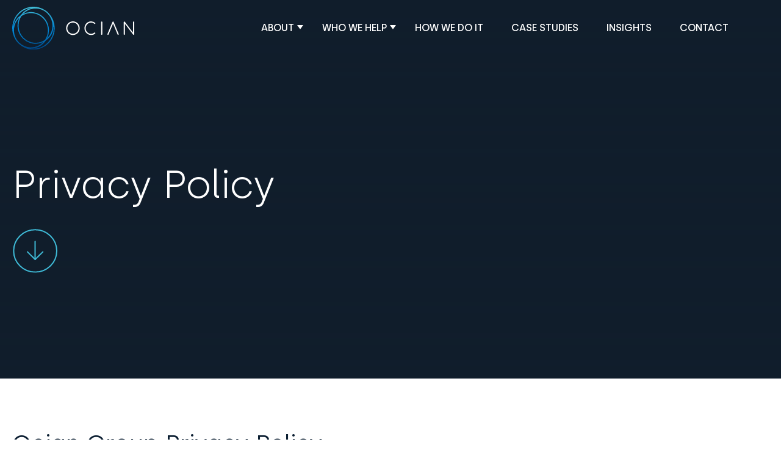

--- FILE ---
content_type: text/html; charset=UTF-8
request_url: https://www.ocian.com.au/privacy-policy
body_size: 6347
content:
<!doctype html><html lang="en"><head>
    <meta charset="utf-8">
    <title>Privacy Policy - Ocian</title>
    <link rel="shortcut icon" href="https://www.ocian.com.au/hubfs/Ocian-Logomark-blue-1.png">
    <meta name="description" content="">
    
    
    
    
    
    
    <meta name="viewport" content="width=device-width, initial-scale=1">

    <script src="/hs/hsstatic/jquery-libs/static-1.1/jquery/jquery-1.7.1.js"></script>
<script>hsjQuery = window['jQuery'];</script>
    <meta property="og:description" content="">
    <meta property="og:title" content="Privacy Policy - Ocian">
    <meta name="twitter:description" content="">
    <meta name="twitter:title" content="Privacy Policy - Ocian">

    

    
    <style>
a.cta_button{-moz-box-sizing:content-box !important;-webkit-box-sizing:content-box !important;box-sizing:content-box !important;vertical-align:middle}.hs-breadcrumb-menu{list-style-type:none;margin:0px 0px 0px 0px;padding:0px 0px 0px 0px}.hs-breadcrumb-menu-item{float:left;padding:10px 0px 10px 10px}.hs-breadcrumb-menu-divider:before{content:'›';padding-left:10px}.hs-featured-image-link{border:0}.hs-featured-image{float:right;margin:0 0 20px 20px;max-width:50%}@media (max-width: 568px){.hs-featured-image{float:none;margin:0;width:100%;max-width:100%}}.hs-screen-reader-text{clip:rect(1px, 1px, 1px, 1px);height:1px;overflow:hidden;position:absolute !important;width:1px}
</style>

<link rel="stylesheet" href="https://www.ocian.com.au/hubfs/hub_generated/template_assets/1/53687803506/1742062314965/template_main.min.css">
<link rel="stylesheet" href="https://www.ocian.com.au/hubfs/hub_generated/template_assets/1/54273869900/1742062317082/template_aos.min.css">
<link rel="stylesheet" href="https://www.ocian.com.au/hubfs/hub_generated/template_assets/1/53674807141/1742062306714/template_theme-overrides.min.css">
<link rel="stylesheet" href="https://www.ocian.com.au/hubfs/hub_generated/module_assets/1/53687803492/1742096228086/module_menu-section.min.css">
<link rel="stylesheet" href="https://www.ocian.com.au/hubfs/hub_generated/module_assets/1/53674807135/1742096216293/module_page-header.min.css">
<link rel="stylesheet" href="https://www.ocian.com.au/hubfs/hub_generated/module_assets/1/53685728791/1742096223006/module_big-footer.min.css">
<style>
  @font-face {
    font-family: "Lato";
    font-weight: 400;
    font-style: normal;
    font-display: swap;
    src: url("/_hcms/googlefonts/Lato/regular.woff2") format("woff2"), url("/_hcms/googlefonts/Lato/regular.woff") format("woff");
  }
  @font-face {
    font-family: "Lato";
    font-weight: 700;
    font-style: normal;
    font-display: swap;
    src: url("/_hcms/googlefonts/Lato/700.woff2") format("woff2"), url("/_hcms/googlefonts/Lato/700.woff") format("woff");
  }
  @font-face {
    font-family: "Merriweather";
    font-weight: 400;
    font-style: normal;
    font-display: swap;
    src: url("/_hcms/googlefonts/Merriweather/regular.woff2") format("woff2"), url("/_hcms/googlefonts/Merriweather/regular.woff") format("woff");
  }
  @font-face {
    font-family: "Merriweather";
    font-weight: 700;
    font-style: normal;
    font-display: swap;
    src: url("/_hcms/googlefonts/Merriweather/700.woff2") format("woff2"), url("/_hcms/googlefonts/Merriweather/700.woff") format("woff");
  }
  @font-face {
    font-family: "Merriweather";
    font-weight: 700;
    font-style: normal;
    font-display: swap;
    src: url("/_hcms/googlefonts/Merriweather/700.woff2") format("woff2"), url("/_hcms/googlefonts/Merriweather/700.woff") format("woff");
  }
</style>

<!-- Editor Styles -->
<style id="hs_editor_style" type="text/css">
.dnd_area-row-0-force-full-width-section > .row-fluid {
  max-width: none !important;
}
/* HubSpot Non-stacked Media Query Styles */
@media (min-width:768px) {
  .footer-row-0-vertical-alignment > .row-fluid {
    display: -ms-flexbox !important;
    -ms-flex-direction: row;
    display: flex !important;
    flex-direction: row;
  }
  .cell_1629866754208-vertical-alignment {
    display: -ms-flexbox !important;
    -ms-flex-direction: column !important;
    -ms-flex-pack: center !important;
    display: flex !important;
    flex-direction: column !important;
    justify-content: center !important;
  }
  .cell_1629866754208-vertical-alignment > div {
    flex-shrink: 0 !important;
  }
}
/* HubSpot Styles (default) */
.dnd_area-row-0-padding {
  padding-top: 0px !important;
  padding-bottom: 0px !important;
  padding-left: 0px !important;
  padding-right: 0px !important;
}
.footer-row-0-margin {
  margin-top: 0px !important;
  margin-bottom: 0px !important;
}
.footer-row-0-padding {
  padding-top: 80px !important;
  padding-bottom: 0px !important;
  padding-left: 0px !important;
  padding-right: 0px !important;
}
</style>
    

    
    <link rel="canonical" href="https://www.ocian.com.au/privacy-policy">

<!-- Global site tag (gtag.js) - Google Analytics -->
<script async src="https://www.googletagmanager.com/gtag/js?id=G-SRX690R1EF"></script>
<script>
  window.dataLayer = window.dataLayer || [];
  function gtag(){dataLayer.push(arguments);}
  gtag('js', new Date());

  gtag('config', 'G-SRX690R1EF');
</script>
<meta property="og:url" content="https://www.ocian.com.au/privacy-policy">
<meta name="twitter:card" content="summary">
<meta http-equiv="content-language" content="en">






    <link rel="stylesheet" type="text/css" href="//cdn.jsdelivr.net/npm/slick-carousel@1.8.1/slick/slick.css">
    <script type="text/javascript" src="//cdn.jsdelivr.net/npm/slick-carousel@1.8.1/slick/slick.min.js"></script>
    <script src="https://kit.fontawesome.com/9ea39a5802.js" crossorigin="anonymous"></script>
<!-- <script>
 window.dataLayer = window.dataLayer || [];
 function gtag(){dataLayer.push(arguments);}
 gtag('js', new Date());

 gtag('config', 'UA-152365768-1');
</script> -->
    <style>
		/* optional css fade in animation */
		iframe {
			transition: opacity 500ms ease-in-out;
			transition-delay: 250ms;
		}
	</style>
  <meta name="generator" content="HubSpot"></head>
  <body>
    <div class="body-wrapper   hs-content-id-57197378981 hs-site-page page ">
      
        <div data-global-resource-path="ocian/templates/partials/header.html"><header class="header">

  
  <a href="#main-content" class="header__skip">Skip to content</a>

  
  <div class="container-fluid content-wrapper">
<div class="row-fluid-wrapper">
<div class="row-fluid">
<div class="span12 widget-span widget-type-cell " style="" data-widget-type="cell" data-x="0" data-w="12">

</div><!--end widget-span -->
</div>
</div>
</div>
  

  <div class="header__container content-wrapper">

    
    <div class="header__logo header__logo--main">
      <div id="hs_cos_wrapper_site_logo" class="hs_cos_wrapper hs_cos_wrapper_widget hs_cos_wrapper_type_module widget-type-logo" style="" data-hs-cos-general-type="widget" data-hs-cos-type="module">
  






















  
  <span id="hs_cos_wrapper_site_logo_hs_logo_widget" class="hs_cos_wrapper hs_cos_wrapper_widget hs_cos_wrapper_type_logo" style="" data-hs-cos-general-type="widget" data-hs-cos-type="logo"><a href="//www.ocian.com.au/" id="hs-link-site_logo_hs_logo_widget" style="border-width:0px;border:0px;"><img src="https://www.ocian.com.au/hubfs/ocian.svg" class="hs-image-widget " height="72" style="height: auto;width:208px;border-width:0px;border:0px;" width="208" alt="Ocian" title="Ocian"></a></span>
</div>
    </div>
    

    
    <div class="header__column">

      
      <div class="header__row-1">
        
        
      </div>
      

      
      <div class="header__row-2">
        <div class="header--toggle header__navigation--toggle"><i class="fa fa-bars"></i></div>
        

        
        <div class="header__navigation header--element">
          <div class="header__close--toggle"><i class="fa fa-times"></i></div>
          <div id="hs_cos_wrapper_navigation-primary" class="hs_cos_wrapper hs_cos_wrapper_widget hs_cos_wrapper_type_module" style="" data-hs-cos-general-type="widget" data-hs-cos-type="module">





























<nav aria-label="Main menu" class="navigation-primary">
  
  
  <ul class="submenu level-1">
    
      
  <li class="has-submenu menu-item hs-skip-lang-url-rewrite">
    <a href="https://www.ocian.com.au/about-us" class="menu-link">About</a>

    
      <input type="checkbox" id="About" class="submenu-toggle">
      <label class="menu-arrow" for="About">
        <span class="menu-arrow-bg"></span>
      </label>
      
  
  <ul class="submenu level-2">
    
      
  <li class="no-submenu menu-item hs-skip-lang-url-rewrite">
    <a href="https://www.ocian.com.au/about-us" class="menu-link">Who We Are</a>

    
  </li>

    
      
  <li class="no-submenu menu-item hs-skip-lang-url-rewrite">
    <a href="https://www.ocian.com.au/our-team" class="menu-link">Our Team</a>

    
  </li>

    
  </ul>

    
  </li>

    
      
  <li class="has-submenu menu-item hs-skip-lang-url-rewrite">
    <a href="https://www.ocian.com.au/who-we-help" class="menu-link">Who We Help</a>

    
      <input type="checkbox" id="Who We Help" class="submenu-toggle">
      <label class="menu-arrow" for="Who We Help">
        <span class="menu-arrow-bg"></span>
      </label>
      
  
  <ul class="submenu level-2">
    
      
  <li class="no-submenu menu-item hs-skip-lang-url-rewrite">
    <a href="https://www.ocian.com.au/site-acquisition-finance" class="menu-link">Site Acquisition Finance</a>

    
  </li>

    
      
  <li class="no-submenu menu-item hs-skip-lang-url-rewrite">
    <a href="https://www.ocian.com.au/development-finance" class="menu-link">Development Finance</a>

    
  </li>

    
      
  <li class="no-submenu menu-item hs-skip-lang-url-rewrite">
    <a href="https://www.ocian.com.au/residual-stock-finance" class="menu-link">Residual Stock Finance</a>

    
  </li>

    
      
  <li class="no-submenu menu-item hs-skip-lang-url-rewrite">
    <a href="https://www.ocian.com.au/investment-finance" class="menu-link">Investment Finance</a>

    
  </li>

    
  </ul>

    
  </li>

    
      
  <li class="no-submenu menu-item hs-skip-lang-url-rewrite">
    <a href="https://www.ocian.com.au/how-we-do-it" class="menu-link">How We Do It</a>

    
  </li>

    
      
  <li class="no-submenu menu-item hs-skip-lang-url-rewrite">
    <a href="https://www.ocian.com.au/case-studies" class="menu-link">Case Studies</a>

    
  </li>

    
      
  <li class="no-submenu menu-item hs-skip-lang-url-rewrite">
    <a href="https://www.ocian.com.au/insights/" class="menu-link">Insights</a>

    
  </li>

    
      
  <li class="no-submenu menu-item hs-skip-lang-url-rewrite">
    <a href="https://www.ocian.com.au/contact-us" class="menu-link">Contact</a>

    
  </li>

    
      
  <li class="no-submenu menu-item hs-skip-lang-url-rewrite">
    <a href="tel:+1300%20739%20380" class="menu-link"><i class="fas fa-phone-alt"></i></a>

    
  </li>

    
  </ul>

</nav></div>
        </div>
      </div>
      

    </div>
    

  </div>

  
  <div class="container-fluid content-wrapper">
<div class="row-fluid-wrapper">
<div class="row-fluid">
<div class="span12 widget-span widget-type-cell " style="" data-widget-type="cell" data-x="0" data-w="12">

</div><!--end widget-span -->
</div>
</div>
</div>
  

</header></div>
      

      

<main id="main-content" class="body-container-wrapper">
  <div class="container-fluid body-container body-container--landing-page">
<div class="row-fluid-wrapper">
<div class="row-fluid">
<div class="span12 widget-span widget-type-cell " style="" data-widget-type="cell" data-x="0" data-w="12">

<div class="row-fluid-wrapper row-depth-1 row-number-1 dnd_area-row-0-force-full-width-section dnd-section dnd_area-row-0-padding">
<div class="row-fluid ">
<div class="span12 widget-span widget-type-custom_widget dnd-module" style="" data-widget-type="custom_widget" data-x="0" data-w="12">
<div id="hs_cos_wrapper_widget_1631182546349" class="hs_cos_wrapper hs_cos_wrapper_widget hs_cos_wrapper_type_module" style="" data-hs-cos-general-type="widget" data-hs-cos-type="module">
<div class="page-header" style="background-image: url();">
	<div class="overlay"></div>
	<div class="content-wrapper">
		<div class="row-fluid">
			<div class="span12 max">
				
				<h1>
					<div id="hs_cos_wrapper_widget_1631182546349_" class="hs_cos_wrapper hs_cos_wrapper_widget hs_cos_wrapper_type_inline_text" style="" data-hs-cos-general-type="widget" data-hs-cos-type="inline_text" data-hs-cos-field="title">Privacy Policy</div>
				</h1>
				<img src="https://www.ocian.com.au/hubfs/raw_assets/public/ocian/images/down-arrow.svg" class="read-more">
			</div>
		</div>
	</div>
</div></div>

</div><!--end widget-span -->
</div><!--end row-->
</div><!--end row-wrapper -->

<div class="row-fluid-wrapper row-depth-1 row-number-2 dnd-section">
<div class="row-fluid ">
<div class="span12 widget-span widget-type-cell dnd-column" style="" data-widget-type="cell" data-x="0" data-w="12">

<div class="row-fluid-wrapper row-depth-1 row-number-3 dnd-row">
<div class="row-fluid ">
<div class="span12 widget-span widget-type-custom_widget dnd-module" style="" data-widget-type="custom_widget" data-x="0" data-w="12">
<div id="hs_cos_wrapper_widget_1631182571754" class="hs_cos_wrapper hs_cos_wrapper_widget hs_cos_wrapper_type_module widget-type-rich_text" style="" data-hs-cos-general-type="widget" data-hs-cos-type="module"><span id="hs_cos_wrapper_widget_1631182571754_" class="hs_cos_wrapper hs_cos_wrapper_widget hs_cos_wrapper_type_rich_text" style="" data-hs-cos-general-type="widget" data-hs-cos-type="rich_text"><h2>Ocian Group Privacy Policy</h2>
<p>Ocian Group Pty Ltd is committed to providing quality services to you and this policy outlines our ongoing obligations to you in respect of how we manage your Personal Information.</p>
<p>We have adopted the Australian Privacy Principles (APPs) contained in the Privacy Act 1988 (Cth) (the Privacy Act). The APPs govern the way in which we collect, use, disclose, store, secure and dispose of your Personal Information.</p>
<p>A copy of the Australian Privacy Principles may be obtained from the website of The Office of the Australian Information Commissioner at www.aoic.gov.au</p>
<h3>What is Personal Information and why do we collect it?</h3>
<p>Personal Information is information or an opinion that identifies an individual. Examples of Personal Information we collect include: names, addresses, email addresses, phone and facsimile numbers.</p>
<p>This Personal Information is obtained in many ways including interviews, correspondence, by telephone and facsimile, by email, via our website www.ocian.com.au, from your website, from media and publications, from other publicly available sources, from cookies and from third parties. We don’t guarantee website links or policy of authorised third parties.</p>
<p>We collect your Personal Information for the primary purpose of providing our services to you, providing information to our clients and marketing. We may also use your Personal Information for secondary purposes closely related to the primary purpose, in circumstances where you would reasonably expect such use or disclosure. You may unsubscribe from our mailing/marketing lists at any time by contacting us in writing.</p>
<p>When we collect Personal Information we will, where appropriate and where possible, explain to you why we are collecting the information and how we plan to use it.</p>
<h3>Sensitive Information</h3>
<p>Sensitive information is defined in the Privacy Act to include information or opinion about such things as an individual's racial or ethnic origin, political opinions, membership of a political association, religious or philosophical beliefs, membership of a trade union or other professional body, criminal record or health information.</p>
<p>Sensitive information will be used by us only:</p>
<ul>
<li>For the primary purpose for which it was obtained</li>
<li>For a secondary purpose that is directly related to the primary purpose</li>
<li>With your consent; or where required or authorised by law.</li>
</ul>
<h3>Third Parties</h3>
<p>Where reasonable and practicable to do so, we will collect your Personal Information only from you. However, in some circumstances we may be provided with information by third parties. In such a case we will take reasonable steps to ensure that you are made aware of the information provided to us by the third party.</p>
<h3>Disclosure of Personal Information</h3>
<p>Your Personal Information may be disclosed in a number of circumstances including the following:</p>
<ul>
<li>Third parties where you consent to the use or disclosure; and</li>
<li>Where required or authorised by law.</li>
</ul>
<h3>Security of Personal Information</h3>
<p>Your Personal Information is stored in a manner that reasonably protects it from misuse and loss and from unauthorized access, modification or disclosure.</p>
<p>When your Personal Information is no longer needed for the purpose for which it was obtained, we will take reasonable steps to destroy or permanently de-identify your Personal Information. However, most of the Personal Information is or will be stored in client files which will be kept by us for a minimum of 7 years.</p>
<h3>Access to your Personal Information</h3>
<p>You may access the Personal Information we hold about you and to update and/or correct it, subject to certain exceptions. If you wish to access your Personal Information, please contact us in writing.</p>
<p>Ocian Group Pty Ltd will not charge any fee for your access request, but may charge an administrative fee for providing a copy of your Personal Information.</p>
<p>In order to protect your Personal Information we may require identification from you before releasing the requested information.</p>
<h3>Maintaining the Quality of your Personal Information</h3>
<p>It is important to us that your Personal Information is up to date. We will take reasonable steps to make sure that your Personal Information is accurate, complete and up-to-date. If you find that the information we have is not up to date or is inaccurate, please advise us as soon as practicable so we can update our records and ensure we can continue to provide quality services to you.</p>
<h3>Policy Updates</h3>
<p>This Policy may change from time to time and is available on our website.</p>
<h3>Privacy Policy Complaints and Enquiries</h3>
<p>If you have any queries or complaints about our Privacy Policy please contact us at:</p>
<p style="padding-left: 36pt;">Level 1, 60 Martin Place<br>Sydney Australia 2000<br>&nbsp;&nbsp;&nbsp;&nbsp;&nbsp;&nbsp;&nbsp;&nbsp;&nbsp;&nbsp;&nbsp;</p>
<p style="padding-left: 36pt;">OR</p>
<p style="padding-left: 40px;">1300 739 380</p>
<p><strong>&nbsp;</strong></p></span></div>

</div><!--end widget-span -->
</div><!--end row-->
</div><!--end row-wrapper -->

</div><!--end widget-span -->
</div><!--end row-->
</div><!--end row-wrapper -->

</div><!--end widget-span -->
</div>
</div>
</div>
</main>


      
        <div data-global-resource-path="ocian/templates/partials/footer.html"><footer class="footer">
  <div class="container-fluid footer__container content-wrapper">
<div class="row-fluid-wrapper">
<div class="row-fluid">
<div class="span12 widget-span widget-type-cell " style="" data-widget-type="cell" data-x="0" data-w="12">

<div class="row-fluid-wrapper row-depth-1 row-number-1 footer-row-0-vertical-alignment dnd-section footer-row-0-padding footer-row-0-margin">
<div class="row-fluid ">
<div class="span12 widget-span widget-type-cell cell_1629866754208-vertical-alignment dnd-column" style="" data-widget-type="cell" data-x="0" data-w="12">

<div class="row-fluid-wrapper row-depth-1 row-number-2 dnd-row">
<div class="row-fluid ">
<div class="span12 widget-span widget-type-custom_widget dnd-module" style="" data-widget-type="custom_widget" data-x="0" data-w="12">
<div id="hs_cos_wrapper_widget_1629866754198" class="hs_cos_wrapper hs_cos_wrapper_widget hs_cos_wrapper_type_module" style="" data-hs-cos-general-type="widget" data-hs-cos-type="module"><div class="big-footer">
  <div class="content-wrapper">
    <div class="row-fluid">
      <div class="span6" data-aos="fade-up" data-aos-duration="1000">
        <span class="title"><div id="hs_cos_wrapper_widget_1629866754198_" class="hs_cos_wrapper hs_cos_wrapper_widget hs_cos_wrapper_type_inline_text" style="" data-hs-cos-general-type="widget" data-hs-cos-type="inline_text" data-hs-cos-field="title">Let's chat</div></span>
        <a class="phone" href="tel:1300%20739%20380"><div id="hs_cos_wrapper_widget_1629866754198_" class="hs_cos_wrapper hs_cos_wrapper_widget hs_cos_wrapper_type_inline_text" style="" data-hs-cos-general-type="widget" data-hs-cos-type="inline_text" data-hs-cos-field="phone">1300 739 380</div></a>
        <a href="mailto:"></a>
        <span class="subtitle"><div id="hs_cos_wrapper_widget_1629866754198_" class="hs_cos_wrapper hs_cos_wrapper_widget hs_cos_wrapper_type_inline_text" style="" data-hs-cos-general-type="widget" data-hs-cos-type="inline_text" data-hs-cos-field="address_title">Find us</div></span>
        <div id="hs_cos_wrapper_widget_1629866754198_" class="hs_cos_wrapper hs_cos_wrapper_widget hs_cos_wrapper_type_inline_text" style="" data-hs-cos-general-type="widget" data-hs-cos-type="inline_text" data-hs-cos-field="address"><p>Level 1, 60 Martin Place&nbsp;<br>Sydney Australia 2000</p></div>
        <span class="subtitle">Connect</span>
        <div class="socials">
          <a href="https://www.facebook.com/ociangroup" class="facebook"><img src="https://www.ocian.com.au/hubfs/raw_assets/public/ocian/images/facebook.svg" class="quote" alt="Ocian Facebook"></a>
          <a href="https://www.linkedin.com/company/ociangroup" class="linkedin"><img src="https://www.ocian.com.au/hubfs/raw_assets/public/ocian/images/linkedin.svg" class="quote" alt="Ocian LinkedIn"></a>
          <a href="https://www.instagram.com/ociangroup/" class="instagram"><img src="https://www.ocian.com.au/hubfs/raw_assets/public/ocian/images/instagram.svg" class="quote" alt="Ocian Instagram"></a>
        </div>
      </div>
      <div class="span6" data-aos="fade-up" data-aos-duration="1000" data-aos-delay="500">
        <h4>
          Subscribe to our Insights
        </h4>
        <span id="hs_cos_wrapper_widget_1629866754198_" class="hs_cos_wrapper hs_cos_wrapper_widget hs_cos_wrapper_type_form" style="" data-hs-cos-general-type="widget" data-hs-cos-type="form"><h3 id="hs_cos_wrapper_form_597097332_title" class="hs_cos_wrapper form-title" data-hs-cos-general-type="widget_field" data-hs-cos-type="text"></h3>

<div id="hs_form_target_form_597097332"></div>









</span>
        
      </div>
    </div>  
    <div class="row">
      <div class="span12">
        <div class="small">
          © 2021 Ocian. All Rights Reserved. <a href="/complaints-policy/">Complaints Policy</a>. <a href="/privacy-policy/">Privacy Policy</a>. Website by <a href="https://www.contentchemistry.com.au/" target="_blank">Content Chemistry</a>.
        </div>
      </div>
    </div>
  </div>
</div></div>

</div><!--end widget-span -->
</div><!--end row-->
</div><!--end row-wrapper -->

</div><!--end widget-span -->
</div><!--end row-->
</div><!--end row-wrapper -->

</div><!--end widget-span -->
</div>
</div>
</div>
</footer></div>
      
    </div>
    
    
    
     
    
    
<!-- HubSpot performance collection script -->
<script defer src="/hs/hsstatic/content-cwv-embed/static-1.1293/embed.js"></script>
<script src="https://www.ocian.com.au/hubfs/hub_generated/template_assets/1/53687803504/1742062314550/template_main.min.js"></script>
<script src="https://www.ocian.com.au/hubfs/hub_generated/template_assets/1/53788918788/1742062316196/template_jquery.youtube-background.min.js"></script>
<script src="https://www.ocian.com.au/hubfs/hub_generated/template_assets/1/54273328699/1742062316595/template_aos.min.js"></script>
<script>
var hsVars = hsVars || {}; hsVars['language'] = 'en';
</script>

<script src="/hs/hsstatic/cos-i18n/static-1.53/bundles/project.js"></script>
<script src="https://www.ocian.com.au/hubfs/hub_generated/module_assets/1/53687803492/1742096228086/module_menu-section.min.js"></script>

    <!--[if lte IE 8]>
    <script charset="utf-8" src="https://js-ap1.hsforms.net/forms/v2-legacy.js"></script>
    <![endif]-->

<script data-hs-allowed="true" src="/_hcms/forms/v2.js"></script>

    <script data-hs-allowed="true">
        var options = {
            portalId: '8336661',
            formId: '53413fcb-1389-4b59-8c3f-f8cde25fe28a',
            formInstanceId: '5394',
            
            pageId: '57197378981',
            
            region: 'ap1',
            
            
            
            
            pageName: "Privacy Policy - Ocian",
            
            
            
            inlineMessage: "<p>Thanks for subscribing to our newsletter. You will receive the next Insights when we publish.<\/p>",
            
            
            rawInlineMessage: "<p>Thanks for subscribing to our newsletter. You will receive the next Insights when we publish.<\/p>",
            
            
            hsFormKey: "7bea0d99cb1ee7c051e9418f7697744e",
            
            
            css: '',
            target: '#hs_form_target_form_597097332',
            
            
            
            
            
            
            
            contentType: "standard-page",
            
            
            
            formsBaseUrl: '/_hcms/forms/',
            
            
            
            formData: {
                cssClass: 'hs-form stacked hs-custom-form'
            }
        };

        options.getExtraMetaDataBeforeSubmit = function() {
            var metadata = {};
            

            if (hbspt.targetedContentMetadata) {
                var count = hbspt.targetedContentMetadata.length;
                var targetedContentData = [];
                for (var i = 0; i < count; i++) {
                    var tc = hbspt.targetedContentMetadata[i];
                     if ( tc.length !== 3) {
                        continue;
                     }
                     targetedContentData.push({
                        definitionId: tc[0],
                        criterionId: tc[1],
                        smartTypeId: tc[2]
                     });
                }
                metadata["targetedContentMetadata"] = JSON.stringify(targetedContentData);
            }

            return metadata;
        };

        hbspt.forms.create(options);
    </script>


<!-- Start of HubSpot Analytics Code -->
<script type="text/javascript">
var _hsq = _hsq || [];
_hsq.push(["setContentType", "standard-page"]);
_hsq.push(["setCanonicalUrl", "https:\/\/www.ocian.com.au\/privacy-policy"]);
_hsq.push(["setPageId", "57197378981"]);
_hsq.push(["setContentMetadata", {
    "contentPageId": 57197378981,
    "legacyPageId": "57197378981",
    "contentFolderId": null,
    "contentGroupId": null,
    "abTestId": null,
    "languageVariantId": 57197378981,
    "languageCode": "en",
    
    
}]);
</script>

<script type="text/javascript" id="hs-script-loader" async defer src="/hs/scriptloader/8336661.js"></script>
<!-- End of HubSpot Analytics Code -->


<script type="text/javascript">
var hsVars = {
    render_id: "330ecf64-e1ad-4b6c-a5e3-1d7e1d7b46a4",
    ticks: 1767757467512,
    page_id: 57197378981,
    
    content_group_id: 0,
    portal_id: 8336661,
    app_hs_base_url: "https://app-ap1.hubspot.com",
    cp_hs_base_url: "https://cp-ap1.hubspot.com",
    language: "en",
    analytics_page_type: "standard-page",
    scp_content_type: "",
    
    analytics_page_id: "57197378981",
    category_id: 1,
    folder_id: 0,
    is_hubspot_user: false
}
</script>


<script defer src="/hs/hsstatic/HubspotToolsMenu/static-1.432/js/index.js"></script>

<script type="text/javascript">
_linkedin_partner_id = "3445020";
window._linkedin_data_partner_ids = window._linkedin_data_partner_ids || [];
window._linkedin_data_partner_ids.push(_linkedin_partner_id);
</script><script type="text/javascript">
(function(l) {
if (!l){window.lintrk = function(a,b){window.lintrk.q.push([a,b])};
window.lintrk.q=[]}
var s = document.getElementsByTagName("script")[0];
var b = document.createElement("script");
b.type = "text/javascript";b.async = true;
b.src = "https://snap.licdn.com/li.lms-analytics/insight.min.js";
s.parentNode.insertBefore(b, s);})(window.lintrk);
</script>
<noscript>
<img height="1" width="1" style="display:none;" alt="" src="https://px.ads.linkedin.com/collect/?pid=3445020&amp;fmt=gif">
</noscript>


  
  <script>
    AOS.init();
  </script>
</body></html>

--- FILE ---
content_type: text/css
request_url: https://www.ocian.com.au/hubfs/hub_generated/template_assets/1/53687803506/1742062314965/template_main.min.css
body_size: 5296
content:
*,*:before,*:after{box-sizing:border-box}/*! normalize.css v8.0.1 | MIT License | github.com/necolas/normalize.css */html{line-height:1.15;-webkit-text-size-adjust:100%}body{margin:0}main{display:block}h1{font-size:2em;margin:.67em 0}hr{box-sizing:content-box;height:0;overflow:visible}pre{font-family:monospace,monospace;font-size:1em}a{background-color:transparent}abbr[title]{border-bottom:0;text-decoration:underline;text-decoration:underline dotted}b,strong{font-weight:bolder}code,kbd,samp{font-family:monospace,monospace;font-size:1em}small{font-size:80%}sub,sup{font-size:75%;line-height:0;position:relative;vertical-align:baseline}sub{bottom:-0.25em}sup{top:-0.5em}img{border-style:none}button,input,optgroup,select,textarea{font-family:inherit;font-size:100%;line-height:1.15;margin:0}button,input{overflow:visible}button,select{text-transform:none}button,[type="button"],[type="reset"],[type="submit"]{-webkit-appearance:button}button::-moz-focus-inner,[type="button"]::-moz-focus-inner,[type="reset"]::-moz-focus-inner,[type="submit"]::-moz-focus-inner{border-style:none;padding:0}button:-moz-focusring,[type="button"]:-moz-focusring,[type="reset"]:-moz-focusring,[type="submit"]:-moz-focusring{outline:1px dotted ButtonText}fieldset{padding:.35em .75em .625em}legend{box-sizing:border-box;color:inherit;display:table;max-width:100%;padding:0;white-space:normal}progress{vertical-align:baseline}textarea{overflow:auto}[type="checkbox"],[type="radio"]{box-sizing:border-box;padding:0}[type="number"]::-webkit-inner-spin-button,[type="number"]::-webkit-outer-spin-button{height:auto}[type="search"]{-webkit-appearance:textfield;outline-offset:-2px}[type="search"]::-webkit-search-decoration{-webkit-appearance:none}::-webkit-file-upload-button{-webkit-appearance:button;font:inherit}details{display:block}summary{display:list-item}template{display:none}[hidden]{display:none}.row-fluid{width:100%;*zoom:1}.row-fluid:before,.row-fluid:after{display:table;content:""}.row-fluid:after{clear:both}.row-fluid [class*="span"]{display:block;float:left;width:100%;min-height:1px;margin-left:2.127659574%;*margin-left:2.0744680846382977%;-webkit-box-sizing:border-box;-moz-box-sizing:border-box;-ms-box-sizing:border-box;box-sizing:border-box}.row-fluid [class*="span"]:first-child{margin-left:0}.row-fluid .span12{width:99.99999998999999%;*width:99.94680850063828%}.row-fluid .span11{width:91.489361693%;*width:91.4361702036383%}.row-fluid .span10{width:82.97872339599999%;*width:82.92553190663828%}.row-fluid .span9{width:74.468085099%;*width:74.4148936096383%}.row-fluid .span8{width:65.95744680199999%;*width:65.90425531263828%}.row-fluid .span7{width:57.446808505%;*width:57.3936170156383%}.row-fluid .span6{width:48.93617020799999%;*width:48.88297871863829%}.row-fluid .span5{width:40.425531911%;*width:40.3723404216383%}.row-fluid .span4{width:31.914893614%;*width:31.8617021246383%}.row-fluid .span3{width:23.404255317%;*width:23.3510638276383%}.row-fluid .span2{width:14.89361702%;*width:14.8404255306383%}.row-fluid .span1{width:6.382978723%;*width:6.329787233638298%}.container-fluid{*zoom:1}.container-fluid:before,.container-fluid:after{display:table;content:""}.container-fluid:after{clear:both}@media(max-width:767px){.row-fluid{width:100%}.row-fluid [class*="span"]{display:block;float:none;width:auto;margin-left:0}}@media(min-width:768px) and (max-width:1139px){.row-fluid{width:100%;*zoom:1}.row-fluid:before,.row-fluid:after{display:table;content:""}.row-fluid:after{clear:both}.row-fluid [class*="span"]{display:block;float:left;width:100%;min-height:1px;margin-left:2.762430939%;*margin-left:2.709239449638298%;-webkit-box-sizing:border-box;-moz-box-sizing:border-box;-ms-box-sizing:border-box;box-sizing:border-box}.row-fluid [class*="span"]:first-child{margin-left:0}.row-fluid .span12{width:99.999999993%;*width:99.9468085036383%}.row-fluid .span11{width:91.436464082%;*width:91.38327259263829%}.row-fluid .span10{width:82.87292817100001%;*width:82.8197366816383%}.row-fluid .span9{width:74.30939226%;*width:74.25620077063829%}.row-fluid .span8{width:65.74585634900001%;*width:65.6926648596383%}.row-fluid .span7{width:57.182320438000005%;*width:57.129128948638304%}.row-fluid .span6{width:48.618784527%;*width:48.5655930376383%}.row-fluid .span5{width:40.055248616%;*width:40.0020571266383%}.row-fluid .span4{width:31.491712705%;*width:31.4385212156383%}.row-fluid .span3{width:22.928176794%;*width:22.874985304638297%}.row-fluid .span2{width:14.364640883%;*width:14.311449393638298%}.row-fluid .span1{width:5.801104972%;*width:5.747913482638298%}.row-fluid .md-span10{width:82.87292817100001%;*width:82.8197366816383%}.row-fluid .md-span12{width:99.999999993%;*width:99.9468085036383%;margin-left:0px}}@media(min-width:1280px){.row-fluid{width:100%;*zoom:1}.row-fluid:before,.row-fluid:after{display:table;content:""}.row-fluid:after{clear:both}.row-fluid [class*="span"]{display:block;float:left;width:100%;min-height:1px;margin-left:2.564102564%;*margin-left:2.510911074638298%;-webkit-box-sizing:border-box;-moz-box-sizing:border-box;-ms-box-sizing:border-box;box-sizing:border-box}.row-fluid [class*="span"]:first-child{margin-left:0}.row-fluid .span12{width:100%;*width:99.94680851063829%}.row-fluid .span11{width:91.45299145300001%;*width:91.3997999636383%}.row-fluid .span10{width:82.905982906%;*width:82.8527914166383%}.row-fluid .span9{width:74.358974359%;*width:74.30578286963829%}.row-fluid .span8{width:65.81196581200001%;*width:65.7587743226383%}.row-fluid .span7{width:57.264957265%;*width:57.2117657756383%}.row-fluid .span6{width:48.717948718%;*width:48.6647572286383%}.row-fluid .span5{width:40.170940171000005%;*width:40.117748681638304%}.row-fluid .span4{width:31.623931624%;*width:31.5707401346383%}.row-fluid .span3{width:23.076923077%;*width:23.0237315876383%}.row-fluid .span2{width:14.529914530000001%;*width:14.4767230406383%}.row-fluid .span1{width:5.982905983%;*width:5.929714493638298%}}.clearfix{*zoom:1}.clearfix:before,.clearfix:after{display:table;content:""}.clearfix:after{clear:both}.hide{display:none}.show{display:block}.invisible{visibility:hidden}.hidden{display:none;visibility:hidden}.visible-phone{display:none !important}.visible-tablet{display:none !important}.hidden-desktop{display:none !important}@media(max-width:767px){.visible-phone{display:inherit !important}.hidden-phone{display:none !important}.hidden-desktop{display:inherit !important}.visible-desktop{display:none !important}}@media(min-width:768px) and (max-width:1139px){.visible-tablet{display:inherit !important}.hidden-tablet{display:none !important}.hidden-desktop{display:inherit !important}.visible-desktop{display:none !important}}.content-wrapper{margin:0 auto;padding:0 20px}@media screen and (min-width:1380px){.content-wrapper{padding:0}}.dnd-section>.row-fluid{margin:0 auto}.dnd-section .dnd-column{padding:0 0px}@media(max-width:767px){.dnd-section .dnd-column{padding:0}}@font-face{font-family:'Silka';src:url(//f.hubspotusercontent10.net/hubfs/8336661/raw_assets/public/ocian/fonts/Silka-Light.woff2) format('woff2'),url(//f.hubspotusercontent10.net/hubfs/8336661/raw_assets/public/ocian/fonts/Silka-Light.woff) format('woff');font-weight:300;font-style:normal;font-display:swap}@font-face{font-family:'Silka';src:url(//f.hubspotusercontent10.net/hubfs/8336661/raw_assets/public/ocian/fonts/Silka-Medium.woff2) format('woff2'),url(//f.hubspotusercontent10.net/hubfs/8336661/raw_assets/public/ocian/fonts/Silka-Medium.woff) format('woff');font-weight:500;font-style:normal;font-display:swap}@font-face{font-family:'Silka';src:url(//f.hubspotusercontent10.net/hubfs/8336661/raw_assets/public/ocian/fonts/Silka-SemiBold.woff2) format('woff2'),url(//f.hubspotusercontent10.net/hubfs/8336661/raw_assets/public/ocian/fonts/Silka-SemiBold.woff) format('woff');font-weight:600;font-style:normal;font-display:swap}@font-face{font-family:'Silka';src:url(//f.hubspotusercontent10.net/hubfs/8336661/raw_assets/public/ocian/fonts/Silka-Bold.woff2) format('woff2'),url(//f.hubspotusercontent10.net/hubfs/8336661/raw_assets/public/ocian/fonts/Silka-Bold.woff) format('woff');font-weight:bold;font-style:normal;font-display:swap}@font-face{font-family:'Silka';src:url(//f.hubspotusercontent10.net/hubfs/8336661/raw_assets/public/ocian/fonts/Silka-Regular.woff2) format('woff2'),url(//f.hubspotusercontent10.net/hubfs/8336661/raw_assets/public/ocian/fonts/Silka-Regular.woff) format('woff');font-weight:normal;font-style:normal;font-display:swap}body{line-height:1.4;word-break:break-word}html[lang^="ja"] body,html[lang^="zh"] body,html[lang^="ko"] body{line-break:strict;word-break:break-all}p{font-size:1rem;margin:0 0 1.4rem}a{cursor:pointer;text-decoration:none}a:hover,a:focus{text-decoration:underline}h1,h2,h3,h4,h5,h6{margin:0 0 1.4rem}ul,ol{margin:0 0 1.4rem}ul ul,ol ul,ul ol,ol ol{margin:0}ul.no-list{list-style:none}pre{overflow:auto}code{vertical-align:bottom}blockquote{border-left:2px solid;margin:0 0 1.4rem;padding-left:15px}hr{background-color:#CCC;border:0;color:#CCC;height:1px}img{font-size:14px;word-break:normal}button,.button,.cta_button{cursor:pointer;display:inline-block;font-size:.92rem;text-align:center;transition:all .15s linear;white-space:normal;height:72px;border-radius:36px;background-color:#3fbbd7;border:2px solid #3fbbd7;font-size:17px;font-weight:600;text-transform:uppercase;letter-spacing:2px;line-height:72px;color:#fff;padding:0px 45px}button.outline,.button.outline,.cta_button.outline{background:0;color:#3fbbd7}button:disabled,.cta_button:disabled,.button:disabled{background-color:#d0d0d0;border-color:#d0d0d0;color:#e6e6e6}button:hover,button:focus,.cta_button:hover,.cta_button:focus,.button:hover,.button:focus{text-decoration:none;color:#fff;background-color:#359eb6;border:2px solid #359eb6}button:active,.button:active{text-decoration:none}.stretched-link:before{position:absolute;content:'';width:100%;height:100%;top:0;left:0}.hs-form-field{margin-bottom:1.4rem}form label{display:block;font-size:.875rem;margin-bottom:.35rem}form legend{font-size:.875rem}form input[type=text],form input[type=email],form input[type=password],form input[type=tel],form input[type=number],form input[type=file],form select,form textarea{background-color:#FFF;border:2px solid;border-radius:3px;display:inline-block;font-size:.875rem;padding:.7rem;width:100%}form fieldset{max-width:100% !important}form .inputs-list{margin:0;padding:0;list-style:none}form .inputs-list>li{display:block;margin:.7rem 0}form .inputs-list input,form .inputs-list span{vertical-align:middle}form input[type=checkbox],form input[type=radio]{cursor:pointer;margin-right:.35rem}.hs-dateinput{position:relative}.hs-dateinput:before{content:'\01F4C5';position:absolute;right:10%;top:50%;transform:translateY(-50%)}.fn-date-picker .pika-table thead th{color:#FFF}.fn-date-picker td.is-selected .pika-button{border-radius:0;box-shadow:none}.fn-date-picker td .pika-button:hover,.fn-date-picker td .pika-button:focus{border-radius:0 !important;color:#FFF}form input[type=file]{background-color:transparent;border:initial;padding:initial}form .hs-richtext,form .hs-richtext p{font-size:.875rem;margin:0 0 1.4rem}form .hs-richtext img{max-width:100% !important}.legal-consent-container .hs-form-booleancheckbox-display>span,.legal-consent-container .hs-form-booleancheckbox-display>span p{margin-left:1rem !important}.hs-form-required{color:#ef6b51}.hs-input.invalid.error{border-color:#ef6b51}.hs-error-msg{color:#ef6b51;margin-top:.35rem}form input[type=submit],form .hs-button{cursor:pointer;display:inline-block;font-size:.92rem;text-align:center;transition:all .15s linear;white-space:normal}.grecaptcha-badge{margin:0 auto}table{border:1px solid;margin-bottom:1.4rem;overflow-wrap:break-word}th,td{border:1px solid;padding:.75rem;vertical-align:top}thead th,thead td{border-bottom:2px solid;vertical-align:bottom}.body-wrapper{overflow:hidden}header.header{position:fixed;width:100%;background:0;background-color:none;z-index:100;transition:all 300ms ease-out}header.header.stuck{background-color:#111e2c;box-shadow:0px 0px 30px rgb(0 0 0 / 16%)}.header .dnd-section{padding:0}.header--no-navigation{margin-top:10px}.header__container{display:flex;justify-content:space-between}.header__row-1{padding-top:10px}.header__row-1,.header__row-2{align-items:center;display:flex;justify-content:flex-end;width:100%}@media(max-width:1150px) and (min-width:767px){.header__column{width:100%}}@media(max-width:1150px){.header__container{flex-direction:column;padding:5px 0 0}.header__column{position:relative;position:absolute;left:0px;top:0px;right:initial;width:100%}.header__row-1{padding-top:0}.header__row-2{justify-content:flex-end;padding:35px 0px}}.header__skip{height:1px;left:-1000px;overflow:hidden;position:absolute;text-align:left;top:-1000px;width:1px}.header__skip:hover,.header__skip:focus,.header__skip:active{height:auto;left:0;overflow:visible;top:0;width:auto}.header__logo{align-items:center;display:flex;height:auto;margin-right:auto;max-width:200px;overflow:hidden}@media(max-width:1150px){.header__logo{margin:0 20px;width:100%}}.header__logo img{max-width:100%}.header__logo .logo-company-name{font-size:28px;margin-top:7px}.header__logo--main{padding:10px 0px 5px;z-index:1000000}.header__search{padding:0 22px;width:auto}.header__search .hs-search-field__input{background-image:url([data-uri]);background-position:center right 15px;background-repeat:no-repeat;height:45px;padding:0 15px}.header__search .hs-search-field--open .hs-search-field__input{border-bottom:0;border-radius:6px 6px 0 0;max-width:100%}.header__search .hs-search-field--open .hs-search-field__suggestions{background-color:#FFF;border:2px solid #d1d6dc;border-radius:0 0 6px 6px;border-top-width:1px;position:absolute;width:100%;z-index:10}.header__search .hs-search-field__suggestions li{border-top:1px solid #d1d6dc;font-size:.875rem}.header__search .hs-search-field__suggestions li a{color:#494a52;padding:10px 15px;text-decoration:none;transition:background-color .3s}.header__search .hs-search-field__suggestions #results-for{display:none}@media(min-width:1150px){.header__search form{align-items:center;display:flex;flex-direction:row}.header__search label{margin:0 20px 0 0}.header__search .hs-search-field__input{width:auto}}@media(max-width:1150px){.header__search{border-top:2px solid #ced4db;order:1;padding:30px}}.header__language-switcher{cursor:pointer;padding-right:35px}.header__language-switcher .lang_switcher_class{position:static}.header__language-switcher .lang_list_class{border:2px solid;border-radius:6px;box-shadow:0 2px 9px 0 rgba(0,0,0,0.2);display:block;left:calc(100% - 24px);opacity:0;min-width:100px;padding-top:0;text-align:left;top:100%;transition:opacity .3s;visibility:hidden}.header__language-switcher:hover .lang_list_class,.header__language-switcher:focus .lang_list_class{opacity:1;transition:opacity .3s;visibility:visible}.header__language-switcher .lang_list_class:before{left:70%;top:-25px}.header__language-switcher .lang_list_class:after{left:70%;top:-22px}.header__language-switcher .lang_list_class.first-active::after{top:-22px;transition:.3s}.header__language-switcher .lang_list_class li{border:0;font-size:18px;padding:10px 15px}.header__language-switcher .lang_list_class li:first-child{border-radius:6px 6px 0 0;border-top:0}.header__language-switcher .lang_list_class li:last-child{border-bottom:0;border-radius:0 0 6px 6px}.header__language-switcher .lang_list_class li:hover{background-color:#ebeff3;transition:background-color .3s}.header__language-switcher--label{display:flex;position:relative}.header__language-switcher--label-current{align-items:center;display:flex;font-size:18px;margin-bottom:5px;margin-left:10px}.header__language-switcher--label-current:after{border-left:4px solid transparent;border-right:4px solid transparent;border-top:6px solid #494a52;content:"";display:block;height:0px;margin-left:10px;margin-top:3px;width:0px}@media(max-width:1150px){.header__language-switcher{border-top:2px solid #ced4db;padding-left:30px;padding-right:0}.header__language-switcher .lang_list_class{border:0;box-shadow:unset;display:block;left:30px;opacity:1;padding:0 30px;top:0;visibility:visible}.header__language-switcher .lang_list_class li{background-color:inherit;font-size:22px}.header__language-switcher--label-current{display:none}.header__language-switcher .globe_class{background-image:none}.header__language-switcher .lang_list_class li:hover{background-color:inherit}.header__language-switcher .lang_list_class:before,.header__language-switcher .lang_list_class:after{content:none}}#nav-toggle{display:none}@media(max-width:1150px){.header__navigation,.header__search,.header__language-switcher{display:none;width:100%}.header__navigation.open,.header__search.open,.header__language-switcher.open{background-color:#111e2c;display:block;height:100vh;left:0;position:absolute;right:0;top:0px;z-index:2;padding-top:95px}.header__navigation--toggle,.header__search--toggle,.header__language-switcher--toggle,.header__close--toggle{cursor:pointer;margin:0 5vw;position:relative;font-size:30px}.header__navigation--toggle.hide,.header__search--toggle.hide,.header__language-switcher--toggle.hide{display:none}.header__navigation--toggle.open,.header__search--toggle.open,.header__language-switcher--toggle.open{display:block;margin-left:0;margin-right:auto}.header__navigation--toggle:after,.header__search--toggle:after,.header__language-switcher--toggle:after{display:none;font-size:26px;font-weight:600;position:absolute;left:40px;text-transform:uppercase;top:-10px}.header__navigation--toggle.open:after,.header__search--toggle.open:after,.header__language-switcher--toggle.open:after{display:block;word-break:normal}.header__navigation--toggle{color:#fff;height:25px;width:25px;position:relative;top:-5px}.header__language-switcher--toggle{background-image:url(//static.hsappstatic.net/cos-LanguageSwitcher/static-1.1/img/globe.png);background-size:cover;height:25px;width:25px}.header__language-switcher--toggle:after{content:"Language"}.header__search--toggle{background-image:url([data-uri]);background-size:cover;height:25px;width:25px}.header__search--toggle:after{content:"Search"}.header__close--toggle{color:#fff;background-repeat:no-repeat;background-size:110%;display:none;height:25px;margin-right:0;width:25px;position:absolute;top:32px;right:25px}.header__close--toggle.show{display:block}}@media(min-width:1150px){.header__close--toggle{display:none}.header__navigation--toggle{display:none}}.footer{background-color:#111e2c;color:#fff;border-top:1px solid #56606b}.hs-menu-wrapper ul{display:flex;flex-wrap:wrap;list-style:none;margin:0;padding-left:0}.hs-menu-wrapper.hs-menu-flow-horizontal .hs-menu-children-wrapper{flex-direction:column}@media(max-width:767px){.hs-menu-wrapper.hs-menu-flow-horizontal ul{flex-direction:column}}.hs-menu-wrapper.hs-menu-flow-vertical ul{flex-direction:column}.hs-menu-wrapper.hs-menu-flow-vertical.flyouts ul{display:inline-flex}@media(max-width:767px){.hs-menu-wrapper.hs-menu-flow-vertical ul{display:flex}}.hs-menu-wrapper.flyouts .hs-item-has-children{position:relative}.hs-menu-wrapper.flyouts .hs-menu-children-wrapper{left:-9999px;opacity:0;position:absolute}.hs-menu-wrapper.flyouts .hs-menu-children-wrapper a{display:block;white-space:nowrap}.hs-menu-wrapper.hs-menu-flow-horizontal.flyouts .hs-item-has-children:hover>.hs-menu-children-wrapper{left:0;opacity:1;top:100%}.hs-menu-wrapper.hs-menu-flow-vertical.flyouts .hs-item-has-children:hover>.hs-menu-children-wrapper{left:100%;opacity:1;top:0}@media(max-width:767px){.hs-menu-wrapper.flyouts .hs-menu-children-wrapper,.hs-menu-wrapper.hs-menu-flow-horizontal.flyouts .hs-item-has-children:hover>.hs-menu-children-wrapper,.hs-menu-wrapper.hs-menu-flow-vertical.flyouts .hs-item-has-children:hover>.hs-menu-children-wrapper{left:0;opacity:1;position:relative;top:auto}}.hs_cos_wrapper_type_cta img,.hs_cos_wrapper_type_logo img,.hs_cos_wrapper_type_rich_text img{height:auto;max-width:100%}

--- FILE ---
content_type: text/css
request_url: https://www.ocian.com.au/hubfs/hub_generated/template_assets/1/53674807141/1742062306714/template_theme-overrides.min.css
body_size: 505
content:
.content-wrapper{max-width:1370px}.dnd-section,.content-wrapper--vertical-spacing{padding:80px 20px}.dnd-section>.row-fluid{max-width:1370px}html{font-size:20px}body{font-family:'Silka',sans-serif;color:#0b1e31}a{color:#3fbbd7}a:hover,a:focus{color:#2f8da2}a:active{color:#2f8da2}h1,h2,h3,h4,h5,h6{font-weight:400;color:#0b1e31}h1{font-size:50px}h2{font-size:38px}h3{font-size:30px}h4{font-size:24px}h5{font-size:16px}h6{font-size:14px}blockquote{border-left-color:#f8fafc}form,.submitted-message{font-family:Lato,sans-serif;font-style:normal;font-weight:normal;text-decoration:none}.form-title{background-color:rgba(73,74,82,1);color:#f8fafc}form label{color:#0b1e31}form legend{color:#494a52}form input[type=text],form input[type=email],form input[type=password],form input[type=tel],form input[type=number],form input[type=file],form select,form textarea{border-color:;color:#0b1e31}form input[type=text]:focus,form input[type=email]:focus,form input[type=password]:focus,form input[type=tel]:focus,form input[type=number]:focus,form input[type=file]:focus,form select:focus,form textarea:focus{border-color:#494a52}::-webkit-input-placeholder{color:#494a52}::-webkit-input-placeholder,::-moz-placeholder,:-ms-input-placeholder,:-moz-placeholder,::placeholder,.hs-fieldtype-date .input .hs-dateinput:before{color:#494a52}.fn-date-picker td.is-selected .pika-button{background:#494a52}.fn-date-picker td .pika-button:hover{background-color:#494a52 !important}.fn-date-picker td.is-today .pika-button{color:#494a52}form input[type=submit],form .hs-button{background-color:rgba(73,74,82,1.0);border:1px solid #494a52;border-radius:6px;color:#fff;padding:15px 53px}form input[type=submit]:active,form .hs-button:active{background-color:rgba(113,114,122,1.0);border-color:#71727a;color:#fff}table{background-color:rgba(255,255,255,1.0);border-color:#494a52}th,td{border-color:#494a52;color:#494a52}thead th,thead td{background-color:rgba(73,74,82,1);border-bottom-color:#494a52;color:#fff}tfoot td{background-color:;color:#494a52}.header{background-color:rgba(248,250,252,1.0)}body .navigation-primary a,.header__logo .logo-company-name,.header__language-switcher-label-current,.header__language-switcher .lang_list_class li a{color:#fff}body .navigation-primary a:hover,body .navigation-primary a:focus,.header__language-switcher-label-current:hover,.header__language-switcher-label-current:focus,.header__language-switcher .lang_list_class li:hover a,.header__language-switcher .lang_list_class li a:focus{color:#fff}body .navigation-primary a:active,.header__language-switcher-label-current:active,.header__language-switcher .lang_list_class li a:active{color:#fff}body .navigation-primary .submenu.level-1>li>a.active-item:after{background-color:#494a52}.header__language-switcher .lang_list_class.first-active::after{border-bottom-color:rgba(248,250,252,1.0)}.header__language-switcher-label-current:after{border-top-color:#494a52}@media(max-width:767px){.header__navigation{background-color:rgba(248,250,252,1.0)}.header__navigation-toggle svg,.menu-arrow svg{fill:#494a52}}.footer{background-color:}.footer p,.footer h1,.footer h2,.footer h3,.footer h4,.footer h5,.footer h6,.footer label,.footer span,.footer li,.footer img{color:}.blog-post,.blog-header__inner,.blog-related-posts{padding:80px 0}.blog-index__post-title-link{color:#494a52}.blog-index__post-tag,.blog-index__post-author-name{color:#494a52}.blog-pagination__link{color:#494a52}.blog-pagination__link--active:after,.blog-pagination__prev-link:after,.blog-pagination__next-link:after{background-color:#494a52}.blog-pagination__next-link svg,.blog-pagination__prev-link svg{fill:#494a52}.blog-post__meta a{color:#494a52}.blog-post__tag-link{color:#494a52}.blog-post__tag-link:hover,.blog-post__tag-link:focus{color:#21222a}.blog-post__tag-link:active{color:#71727a}.blog-comments{margin-bottom:80px}#comments-listing .comment-reply-to{color:#0270e0}#comments-listing .comment-reply-to:hover,#comments-listing .comment-reply-to:focus{color:#0048b8}#comments-listing .comment-reply-to:active{color:#2a98ff}.card__price{font-weight:700;text-decoration:none;font-family:Merriweather,serif;font-style:normal;color:#494a52;font-size:30px}

--- FILE ---
content_type: text/css
request_url: https://www.ocian.com.au/hubfs/hub_generated/module_assets/1/53674807135/1742096216293/module_page-header.min.css
body_size: -21
content:
.page-header{background-color:#111e2c;color:#fff;height:100vh;height:calc(100vh - 100px);max-height:650px;position:relative;background-size:cover;background-position:center}.page-header .overlay{position:absolute;width:100%;height:100%;top:0px;left:0px;z-index:0;background:#111e2c;background:linear-gradient(0,rgba(17,30,44,0.67) 0%,rgba(17,30,44,1) 100%)}.page-header canvas{position:absolute;top:0;left:0;width:100%;height:100%;z-index:0;background:#111e2c}.page-header .read-more{cursor:hand;cursor:pointer}.page-header h1{color:#fff}.page-header>.content-wrapper{height:100%;position:relative;z-index:1}.page-header>.content-wrapper .max{max-width:650px}.page-header>.content-wrapper>.row-fluid{height:100%;display:flex;align-items:center;padding-top:100px}.page-header .pretitle{font-size:20px;font-weight:500;text-transform:uppercase;letter-spacing:2px;padding-left:100px;position:relative;display:block;margin-bottom:10px}.page-header .pretitle:before{content:'';position:absolute;left:0px;top:14px;background-color:#2faed6;height:1px;width:85px}.page-header h1{font-size:64px;line-height:72px;font-weight:300}@media(max-width:767px){.page-header{max-height:600px;padding-top:100px}.page-header .pretitle{font-size:16px;padding-left:60px}.page-header .pretitle:before{width:45px}.page-header h1{font-size:44px;line-height:50px}}

--- FILE ---
content_type: text/css
request_url: https://www.ocian.com.au/hubfs/hub_generated/module_assets/1/53685728791/1742096223006/module_big-footer.min.css
body_size: -63
content:
.big-footer{position:relative;overflow:hidden;padding-bottom:80px}.big-footer:after{position:absolute;content:url(https://f.hubspotusercontent10.net/hubfs/8336661/rings.svg);left:50%;margin-left:-250px;bottom:-310px;opacity:.03;z-index:1}.big-footer .content-wrapper{position:relative;z-index:2}.footer .title{font-size:41px;margin-top:-5px;display:block}.footer .phone,.footer .subtitle{color:#41bdd8;font-size:34px;font-weight:400;display:block;margin-top:40px}.footer .phone:hover{color:#41bdd8;text-decoration:none}.footer a{color:#fff}.footer a:hover{color:#fff}.footer .socials{margin-bottom:5px}.footer .socials .facebook{margin-right:20px;display:inline-block}.footer .socials .linkedin{margin-right:20px;display:inline-block}.footer .socials .instagram{display:inline-block;position:relative;top:2px}.footer form label{color:#fff;display:none}.footer form input:not([type=submit]),.footer form textarea{border:0;background:0;color:#fff;border-radius:0px;border-bottom:1px solid #56606b;padding-left:0px}.footer form input:not([type=submit])::placeholder,.footer form textarea::placeholder{color:#fff}.footer form input[type=submit],.dnd-section form .hs-button{cursor:pointer;display:inline-block;font-size:.92rem;text-align:center;transition:all .15s linear;white-space:normal;height:72px;border-radius:36px;background:0;color:#3fbbd7;border:2px solid #3fbbd7;font-size:17px;font-weight:600;text-transform:uppercase;letter-spacing:2px;line-height:72px;padding:0px 45px;transition:all 300ms ease-out}.footer form input[type=submit]:hover,.dnd-section form .hs-button:hover{background-color:#3fbbd7;color:#fff}.footer h4{color:#fff}.footer .small{color:#3fbbd7;font-size:14px;margin-top:40px;text-align:left}.footer .small a{color:#3fbbd7;text-decoration:underline}@media(max-width:767px){.footer h4{margin-top:60px}}

--- FILE ---
content_type: image/svg+xml
request_url: https://f.hubspotusercontent10.net/hubfs/8336661/rings.svg
body_size: 666
content:
<svg xmlns="http://www.w3.org/2000/svg" xmlns:xlink="http://www.w3.org/1999/xlink" width="552.161" height="552.118" viewBox="0 0 552.161 552.118">
  <defs>
    <linearGradient id="linear-gradient" x1="0.5" x2="0.5" y2="1" gradientUnits="objectBoundingBox">
      <stop offset="0.014" stop-color="#41bdd8"/>
      <stop offset="0.497" stop-color="#0085d3"/>
      <stop offset="0.592" stop-color="#0080cd"/>
      <stop offset="0.717" stop-color="#0073bc"/>
      <stop offset="0.858" stop-color="#005da1"/>
      <stop offset="1" stop-color="#00427f"/>
    </linearGradient>
  </defs>
  <g id="ocian" transform="translate(-242.638 810.579) rotate(-90)">
    <path id="Path_6" data-name="Path 6" d="M683.214,323.55c-.658-.658-1.331-1.3-2-1.964-.339-.344-.648-.7-.982-1.041a234.05,234.05,0,0,0-37.568-30.5A276.042,276.042,0,0,0,259.36,673.367a233.912,233.912,0,0,0,30.5,37.584c.334.334.688.638,1.022.982.658.673,1.3,1.35,1.964,2.018,107.8,107.8,282.571,107.8,390.368,0s107.8-282.571,0-390.368ZM300.906,702.867a262.8,262.8,0,0,1-30.742-37.588,220.829,220.829,0,0,1,29.2-275.639c1.346-1.345,2.735-2.6,4.11-3.928A233.985,233.985,0,0,0,615.071,697.3c-1.3,1.37-2.558,2.765-3.9,4.11-85.573,85.357-223.884,86.008-310.256,1.458Zm58.007-61a220.808,220.808,0,0,1-26.887-279.14A220.445,220.445,0,0,1,638.054,668.751a220.813,220.813,0,0,1-279.135-26.877Zm261.751-261.75A234.308,234.308,0,0,0,354.985,334.2c1.3-1.366,2.559-2.76,3.9-4.106a220.808,220.808,0,0,1,275.663-29.205,262.618,262.618,0,0,1,37.622,30.747c84.545,86.374,83.888,224.684-1.473,310.251-1.346,1.345-2.74,2.6-4.106,3.9A234.315,234.315,0,0,0,620.689,380.1ZM302.34,333.087a261.357,261.357,0,0,1,164.1-75.839,232.655,232.655,0,0,0-144.1,95.841A232.64,232.64,0,0,0,226.5,497.179a261.367,261.367,0,0,1,75.863-164.112ZM673.673,704.419a262.182,262.182,0,0,1-216.61,74.891A232.973,232.973,0,0,0,647.694,678.44a232.987,232.987,0,0,0,100.87-190.626A262.173,262.173,0,0,1,673.7,704.4Z" transform="translate(46.517 0)" fill="url(#linear-gradient)"/>
  </g>
</svg>


--- FILE ---
content_type: application/javascript
request_url: https://www.ocian.com.au/hubfs/hub_generated/template_assets/1/53788918788/1742062316196/template_jquery.youtube-background.min.js
body_size: 3814
content:
!function(){"use strict";function hasClass(element,className){return element.classList?element.classList.contains(className):new RegExp("\\b"+className+"\\b").test(element.className)}function addClass(element,className){element.classList?element.classList.add(className):hasClass(element,className)||(element.className+=" "+className)}function removeClass(element,className){element.classList?element.classList.remove(className):element.className=element.className.replace(new RegExp("\\b"+className+"\\b","g"),"")}var tag=document.createElement("script");tag.src="https://www.youtube.com/player_api";var $,firstScriptTag=document.getElementsByTagName("script")[0];function YoutubeBackground(elem,params,id,uid){this.is_mobile=function(){let is_mobile=!1;var a;return a=navigator.userAgent||navigator.vendor||window.opera,(/(android|bb\d+|meego).+mobile|avantgo|bada\/|blackberry|blazer|compal|elaine|fennec|hiptop|iemobile|ip(hone|od)|iris|kindle|lge |maemo|midp|mmp|mobile.+firefox|netfront|opera m(ob|in)i|palm( os)?|phone|p(ixi|re)\/|plucker|pocket|psp|series(4|6)0|symbian|treo|up\.(browser|link)|vodafone|wap|windows ce|xda|xiino/i.test(a)||/1207|6310|6590|3gso|4thp|50[1-6]i|770s|802s|a wa|abac|ac(er|oo|s\-)|ai(ko|rn)|al(av|ca|co)|amoi|an(ex|ny|yw)|aptu|ar(ch|go)|as(te|us)|attw|au(di|\-m|r |s )|avan|be(ck|ll|nq)|bi(lb|rd)|bl(ac|az)|br(e|v)w|bumb|bw\-(n|u)|c55\/|capi|ccwa|cdm\-|cell|chtm|cldc|cmd\-|co(mp|nd)|craw|da(it|ll|ng)|dbte|dc\-s|devi|dica|dmob|do(c|p)o|ds(12|\-d)|el(49|ai)|em(l2|ul)|er(ic|k0)|esl8|ez([4-7]0|os|wa|ze)|fetc|fly(\-|_)|g1 u|g560|gene|gf\-5|g\-mo|go(\.w|od)|gr(ad|un)|haie|hcit|hd\-(m|p|t)|hei\-|hi(pt|ta)|hp( i|ip)|hs\-c|ht(c(\-| |_|a|g|p|s|t)|tp)|hu(aw|tc)|i\-(20|go|ma)|i230|iac( |\-|\/)|ibro|idea|ig01|ikom|im1k|inno|ipaq|iris|ja(t|v)a|jbro|jemu|jigs|kddi|keji|kgt( |\/)|klon|kpt |kwc\-|kyo(c|k)|le(no|xi)|lg( g|\/(k|l|u)|50|54|\-[a-w])|libw|lynx|m1\-w|m3ga|m50\/|ma(te|ui|xo)|mc(01|21|ca)|m\-cr|me(rc|ri)|mi(o8|oa|ts)|mmef|mo(01|02|bi|de|do|t(\-| |o|v)|zz)|mt(50|p1|v )|mwbp|mywa|n10[0-2]|n20[2-3]|n30(0|2)|n50(0|2|5)|n7(0(0|1)|10)|ne((c|m)\-|on|tf|wf|wg|wt)|nok(6|i)|nzph|o2im|op(ti|wv)|oran|owg1|p800|pan(a|d|t)|pdxg|pg(13|\-([1-8]|c))|phil|pire|pl(ay|uc)|pn\-2|po(ck|rt|se)|prox|psio|pt\-g|qa\-a|qc(07|12|21|32|60|\-[2-7]|i\-)|qtek|r380|r600|raks|rim9|ro(ve|zo)|s55\/|sa(ge|ma|mm|ms|ny|va)|sc(01|h\-|oo|p\-)|sdk\/|se(c(\-|0|1)|47|mc|nd|ri)|sgh\-|shar|sie(\-|m)|sk\-0|sl(45|id)|sm(al|ar|b3|it|t5)|so(ft|ny)|sp(01|h\-|v\-|v )|sy(01|mb)|t2(18|50)|t6(00|10|18)|ta(gt|lk)|tcl\-|tdg\-|tel(i|m)|tim\-|t\-mo|to(pl|sh)|ts(70|m\-|m3|m5)|tx\-9|up(\.b|g1|si)|utst|v400|v750|veri|vi(rg|te)|vk(40|5[0-3]|\-v)|vm40|voda|vulc|vx(52|53|60|61|70|80|81|83|85|98)|w3c(\-| )|webc|whit|wi(g |nc|nw)|wmlb|wonu|x700|yas\-|your|zeto|zte\-/i.test(a.substr(0,4)))&&(is_mobile=!0),is_mobile}(),this.element=elem,this.ytid=id,this.uid=uid,this.player=null,this.buttons={},this.state={},this.state.play=!1,this.state.mute=!1,this.params={},this.defaults={pause:!1,"play-button":!1,"mute-button":!1,autoplay:!0,muted:!0,loop:!0,mobile:!1,"load-background":!0,resolution:"16:9",onStatusChange:function(){},"inline-styles":!0,"fit-box":!1,offset:200},this.__init__=function(){this.ytid&&(this.parseProperties(params),this.params.resolution_mod=function(res){var pts=res.split(/\s?:\s?/i);if(pts.length<2)return 16/9;var w=parseInt(pts[0],10),h=parseInt(pts[1],10);return isNaN(w)||isNaN(h)?16/9:w/h}(this.params.resolution),this.state.playing=this.params.autoplay,this.state.muted=this.params.muted,this.buildHTML(),this.injectIFrame(),this.params["play-button"]&&this.generateActionButton({name:"play",className:"play-toggle",innerHtml:'<i class="fa"></i>',initialState:!1,stateClassName:"paused",condition_parameter:"autoplay",stateChildClassNames:["fa-pause-circle","fa-play-circle"],actions:["play","pause"]}),this.params["mute-button"]&&this.generateActionButton({name:"mute",className:"mute-toggle",innerHtml:'<i class="fa"></i>',initialState:!0,stateClassName:"muted",condition_parameter:"muted",stateChildClassNames:["fa-volume-up","fa-volume-mute"],actions:["unmute","mute"]}))},this.__init__()}function VideoBackgrounds(selector,params){this.elements=selector,"string"==typeof selector&&(this.elements=document.querySelectorAll(selector)),this.index={},this.re={},this.re.YOUTUBE=/(?:youtube\.com\/(?:[^\/]+\/.+\/|(?:v|e(?:mbed)?)\/|.*[?&]v=)|youtu\.be\/)([^"&?\/ ]{11})/i,this.re.VIMEO=/(?:www\.|player\.)?vimeo.com\/(?:channels\/(?:\w+\/)?|groups\/(?:[^\/]*)\/videos\/|album\/(?:\d+)\/video\/|video\/|)(\d+)(?:[a-zA-Z0-9_\-]+)?/i,this.__init__=function(){for(var i=0;i<this.elements.length;i++){var element=this.elements[i],link=element.getAttribute("data-youtube"),vid_data=this.getVidID(link);if(vid_data){var uid=this.generateUID(vid_data.id);if(uid&&"YOUTUBE"===vid_data.type){var yb=new YoutubeBackground(element,params,vid_data.id,uid);this.index[uid]=yb}}}this.initYTPlayers()},this.__init__()}firstScriptTag.parentNode.insertBefore(tag,firstScriptTag),YoutubeBackground.prototype.initYTPlayer=function(){var self=this;window.hasOwnProperty("YT")&&(this.player=new YT.Player(this.uid,{events:{onReady:function(event){self.onVideoPlayerReady(event)},onStateChange:function(event){self.onVideoStateChange(event)},onError:function(event){}}}))},YoutubeBackground.prototype.onVideoPlayerReady=function(event){this.params.autoplay&&event.target.playVideo()},YoutubeBackground.prototype.onVideoStateChange=function(event){0===event.data&&this.params.loop&&event.target.playVideo(),-1===event.data&&this.params.autoplay&&event.target.playVideo(),1===event.data&&(this.iframe.style.opacity=1),this.params.onStatusChange(event)},YoutubeBackground.prototype.parseProperties=function(params){if(params)for(var k in this.defaults)params.hasOwnProperty(k)||(this.params[k]=this.defaults[k]);else this.params=this.defaults;for(var k in this.params){var data=this.element.getAttribute("data-ytbg-"+k);null!=data&&(data="false"!==data&&data,this.params[k]=data)}this.params.pause&&(this.params["play-button"]=this.params.pause)},YoutubeBackground.prototype.injectIFrame=function(){this.iframe=document.createElement("iframe"),this.iframe.setAttribute("frameborder",0),this.iframe.setAttribute("allow",["autoplay; mute"]);var src="https://www.youtube.com/embed/"+this.ytid+"?enablejsapi=1&disablekb=1&controls=0&rel=0&iv_load_policy=3&cc_load_policy=0&playsinline=1&showinfo=0&modestbranding=1&fs=0&origin="+window.location.origin;if(this.params.muted&&(src+="&mute=1"),this.params.autoplay&&(src+="&autoplay=1"),this.params.loop&&(src+="&loop=1"),this.iframe.src=src,this.uid&&(this.iframe.id=this.uid),this.params["inline-styles"]&&(this.iframe.style.top="50%",this.iframe.style.left="50%",this.iframe.style.transform="translateX(-50%) translateY(-50%)",this.iframe.style.position="absolute",this.iframe.style.opacity=0),this.element.parentNode.appendChild(this.iframe),this.iframe.parentNode.removeChild(this.element),this.params["fit-box"])this.iframe.style.width="100%",this.iframe.style.height="100%";else{var self=this;function onResize(){var h=self.iframe.parentNode.offsetHeight+self.params.offset,w=self.iframe.parentNode.offsetWidth+self.params.offset,res=self.params.resolution_mod;res>w/h?(self.iframe.style.width=h*res+"px",self.iframe.style.height=h+"px"):(self.iframe.style.width=w+"px",self.iframe.style.height=w/res+"px")}window.addEventListener("resize",onResize),onResize()}},YoutubeBackground.prototype.buildHTML=function(){var parent=this.element.parentNode,wrapper=document.createElement("div");wrapper.className="youtube-background",parent.insertBefore(wrapper,this.element),wrapper.appendChild(this.element);var id=this.element.id;this.element.id="",wrapper.id=id;var wrapper_styles={height:"100%",width:"100%","z-index":"0",position:"absolute",overflow:"hidden",top:0,left:0,bottom:0,right:0};if(this.params["mute-button"]||(wrapper_styles["pointer-events"]="none"),this.params["load-background"]&&(wrapper_styles["background-image"]="url(https://img.youtube.com/vi/"+this.ytid+"/maxresdefault.jpg)",wrapper_styles["background-size"]="cover",wrapper_styles["background-repeat"]="no-repeat",wrapper_styles["background-position"]="center"),this.params["inline-styles"]){for(var property in wrapper_styles)wrapper.style[property]=wrapper_styles[property];wrapper.parentNode.style.position="relative"}if(this.is_mobile&&!this.params.mobile)return wrapper;if(this.params["play-button"]||this.params["mute-button"]){var controls=document.createElement("div");controls.className="video-background-controls",controls.style.position="absolute",controls.style.top="10px",controls.style.right="10px",controls.style["z-index"]=2,this.controls_element=controls,wrapper.parentNode.appendChild(controls)}return wrapper},YoutubeBackground.prototype.play=function(){if(this.buttons.hasOwnProperty("play")){var btn_obj=this.buttons.play;removeClass(btn_obj.element,btn_obj.button_properties.stateClassName),addClass(btn_obj.element.firstChild,btn_obj.button_properties.stateChildClassNames[0]),removeClass(btn_obj.element.firstChild,btn_obj.button_properties.stateChildClassNames[1])}this.player&&this.player.playVideo()},YoutubeBackground.prototype.pause=function(){if(this.buttons.hasOwnProperty("play")){var btn_obj=this.buttons.play;addClass(btn_obj.element,btn_obj.button_properties.stateClassName),removeClass(btn_obj.element.firstChild,btn_obj.button_properties.stateChildClassNames[0]),addClass(btn_obj.element.firstChild,btn_obj.button_properties.stateChildClassNames[1])}this.player&&this.player.pauseVideo()},YoutubeBackground.prototype.unmute=function(){if(this.buttons.hasOwnProperty("mute")){var btn_obj=this.buttons.mute;removeClass(btn_obj.element,btn_obj.button_properties.stateClassName),addClass(btn_obj.element.firstChild,btn_obj.button_properties.stateChildClassNames[0]),removeClass(btn_obj.element.firstChild,btn_obj.button_properties.stateChildClassNames[1])}this.player&&this.player.unMute()},YoutubeBackground.prototype.mute=function(){if(this.buttons.hasOwnProperty("mute")){var btn_obj=this.buttons.mute;addClass(btn_obj.element,btn_obj.button_properties.stateClassName),removeClass(btn_obj.element.firstChild,btn_obj.button_properties.stateChildClassNames[0]),addClass(btn_obj.element.firstChild,btn_obj.button_properties.stateChildClassNames[1])}this.player&&this.player.mute()},YoutubeBackground.prototype.generateActionButton=function(obj){var btn=document.createElement("button");btn.className=obj.className,btn.innerHTML=obj.innerHtml,addClass(btn.firstChild,obj.stateChildClassNames[0]),this.params[obj.condition_parameter]===obj.initialState&&(addClass(btn,obj.stateClassName),removeClass(btn.firstChild,obj.stateChildClassNames[0]),addClass(btn.firstChild,obj.stateChildClassNames[1]));var self=this;btn.addEventListener("click",(function(e){hasClass(this,obj.stateClassName)?(self.state[obj.name]=!1,self[obj.actions[0]]()):(self.state[obj.name]=!0,self[obj.actions[1]]())})),this.buttons[obj.name]={element:btn,button_properties:obj},this.controls_element.appendChild(btn)},VideoBackgrounds.prototype.getVidID=function(link){if(null!=link)for(var k in this.re){var pts=link.match(this.re[k]);if(pts&&pts.length)return this.re[k].lastIndex=0,{id:pts[1],type:k}}return null},VideoBackgrounds.prototype.generateUID=function(pref){function getRandomIntInclusive(min,max){return min=Math.ceil(min),max=Math.floor(max),Math.floor(Math.random()*(max-min+1))+min}for(var uid=pref+"-"+getRandomIntInclusive(0,9999);this.index.hasOwnProperty(uid);)uid=pref+"-"+getRandomIntInclusive(0,9999);return uid},VideoBackgrounds.prototype.pauseVideos=function(){for(var k in this.index)this.index[k].pause()},VideoBackgrounds.prototype.playVideos=function(){for(var k in this.index)this.index[k].play()},VideoBackgrounds.prototype.initYTPlayers=function(callback){var self=this;window.onYouTubeIframeAPIReady=function(){for(var k in self.index)self.index[k]instanceof YoutubeBackground&&self.index[k].initYTPlayer();callback&&setTimeout(callback,100)},window.hasOwnProperty("YT")&&window.YT.loaded&&window.onYouTubeIframeAPIReady()},"function"==typeof jQuery&&(($=jQuery).fn.youtube_background=function(params){var $this=$(this);return new VideoBackgrounds(this,params),$this}),window.VideoBackgrounds=VideoBackgrounds}();
//# sourceURL=https://cdn2.hubspot.net/hub/8336661/hub_generated/template_assets/53788918788/1630536814742/ocian/js/jquery.youtube-background.js

--- FILE ---
content_type: image/svg+xml
request_url: https://www.ocian.com.au/hubfs/raw_assets/public/ocian/images/down-arrow.svg
body_size: -275
content:
<svg xmlns="http://www.w3.org/2000/svg" width="74.681" height="81.34" viewBox="0 0 74.681 81.34">
  <g id="Group_5" data-name="Group 5" transform="translate(-310.659 -867.66)">
    <g id="Rectangle_19" data-name="Rectangle 19" transform="translate(312 877)" fill="none" stroke="#3fbbd7" stroke-width="2">
      <rect width="72" height="72" rx="36" stroke="none"/>
      <rect x="1" y="1" width="70" height="70" rx="35" fill="none"/>
    </g>
    <g id="Group_3" data-name="Group 3" transform="translate(310.659 942.341) rotate(-90)">
      <path id="Path_423" data-name="Path 423" d="M0,0H74.681V74.681H0Z" fill="none"/>
      <line id="Line_39" data-name="Line 39" x2="29.706" transform="translate(15.27 37.274)" fill="none" stroke="#3fbbd7" stroke-linecap="round" stroke-linejoin="round" stroke-width="2"/>
      <line id="Line_40" data-name="Line 40" x2="12.469" y2="12.469" transform="translate(15.27 37.274)" fill="none" stroke="#3fbbd7" stroke-linecap="round" stroke-linejoin="round" stroke-width="2"/>
      <line id="Line_41" data-name="Line 41" y1="12.469" x2="12.469" transform="translate(15.27 24.805)" fill="none" stroke="#3fbbd7" stroke-linecap="round" stroke-linejoin="round" stroke-width="2"/>
    </g>
  </g>
</svg>


--- FILE ---
content_type: image/svg+xml
request_url: https://www.ocian.com.au/hubfs/raw_assets/public/ocian/images/instagram.svg
body_size: -404
content:
<svg xmlns="http://www.w3.org/2000/svg" width="33" height="33" viewBox="0 0 33 33">
  <path id="icons8-instagram" d="M11.889,3A8.9,8.9,0,0,0,3,11.889V26.111A8.9,8.9,0,0,0,11.889,35H26.111A8.9,8.9,0,0,0,35,26.111V11.889A8.9,8.9,0,0,0,26.111,3Zm0,3.556H26.111a5.34,5.34,0,0,1,5.333,5.333V26.111a5.34,5.34,0,0,1-5.333,5.333H11.889a5.34,5.34,0,0,1-5.333-5.333V11.889A5.34,5.34,0,0,1,11.889,6.556Zm16,1.778a1.778,1.778,0,1,0,1.778,1.778A1.778,1.778,0,0,0,27.889,8.333ZM19,10.111A8.889,8.889,0,1,0,27.889,19,8.9,8.9,0,0,0,19,10.111Zm0,3.556A5.333,5.333,0,1,1,13.667,19,5.34,5.34,0,0,1,19,13.667Z" transform="translate(-2.5 -2.5)" fill="#fff" stroke="#081626" stroke-width="1"/>
</svg>


--- FILE ---
content_type: image/svg+xml
request_url: https://www.ocian.com.au/hubfs/ocian.svg
body_size: 938
content:
<svg xmlns="http://www.w3.org/2000/svg" xmlns:xlink="http://www.w3.org/1999/xlink" width="207.849" height="72.422" viewBox="0 0 207.849 72.422">
  <defs>
    <linearGradient id="linear-gradient" x1="0.5" x2="0.5" y2="1" gradientUnits="objectBoundingBox">
      <stop offset="0.014" stop-color="#41bdd8"/>
      <stop offset="0.497" stop-color="#0085d3"/>
      <stop offset="0.592" stop-color="#0080cd"/>
      <stop offset="0.717" stop-color="#0073bc"/>
      <stop offset="0.858" stop-color="#005da1"/>
      <stop offset="1" stop-color="#00427f"/>
    </linearGradient>
  </defs>
  <g id="ocian" transform="translate(-258.462 -242.638)">
    <path id="Path_1" data-name="Path 1" d="M170.785,493.913a11.038,11.038,0,0,0-4.133-4.133,12.115,12.115,0,0,0-11.7,0,11.043,11.043,0,0,0-4.133,4.133,12.11,12.11,0,0,0,0,11.7,11.045,11.045,0,0,0,4.133,4.133,12.118,12.118,0,0,0,11.7,0,11.04,11.04,0,0,0,4.133-4.133,12.114,12.114,0,0,0,0-11.7Zm-9.969,15.292a9.608,9.608,0,0,1-4.828-1.234,8.973,8.973,0,0,1-3.394-3.394,10.006,10.006,0,0,1,0-9.627,8.982,8.982,0,0,1,3.394-3.394h0a10.007,10.007,0,0,1,9.627,0,8.983,8.983,0,0,1,3.394,3.394,10,10,0,0,1,0,9.627,8.978,8.978,0,0,1-3.394,3.394,9.552,9.552,0,0,1-4.8,1.234Z" transform="translate(201.059 -220.914)" fill="#fff"/>
    <path id="Path_2" data-name="Path 2" d="M254.348,507.183a9.029,9.029,0,0,1-10.319.748,9.349,9.349,0,0,1-3.355-3.452,9.464,9.464,0,0,1-1.234-4.729,9.234,9.234,0,0,1,1.248-4.643,9.709,9.709,0,0,1,3.371-3.483,8.588,8.588,0,0,1,4.555-1.3,8.066,8.066,0,0,1,5.563,1.878,1.3,1.3,0,0,0,.821.382.941.941,0,0,0,.756-.331,1.1,1.1,0,0,0,.267-.721.845.845,0,0,0-.322-.7,10.813,10.813,0,0,0-7.085-2.553,10.693,10.693,0,0,0-5.642,1.565,11.606,11.606,0,0,0,.043,19.848,10.664,10.664,0,0,0,5.6,1.565c3.047,0,5.427-.837,7.081-2.49a1.042,1.042,0,0,0,.242-.709,1,1,0,0,0-.322-.749.957.957,0,0,0-1.266-.122Z" transform="translate(144.079 -220.914)" fill="#fff"/>
    <path id="Path_3" data-name="Path 3" d="M319.709,489.365a1.065,1.065,0,0,0-1.464,0h0a1,1,0,0,0-.292.732v20.366a1.024,1.024,0,1,0,2.048,0V490.1A1,1,0,0,0,319.709,489.365Z" transform="translate(91.963 -221.432)" fill="#fff"/>
    <path id="Path_4" data-name="Path 4" d="M365.6,510.843a.977.977,0,0,0,.954.644,1.045,1.045,0,0,0,1.024-1.024.971.971,0,0,0-.1-.436l-8.588-20.253a1.024,1.024,0,0,0-.981-.7,1,1,0,0,0-.982.7l-8.554,20.244a.984.984,0,0,0-.1.446,1.04,1.04,0,0,0,.271.708.962.962,0,0,0,.754.314.943.943,0,0,0,.954-.644l7.665-18.338Z" transform="translate(72.349 -221.432)" fill="#fff"/>
    <path id="Path_5" data-name="Path 5" d="M444.577,489.36a1.014,1.014,0,0,0-.714-.288,1,1,0,0,0-.732.292h0a1,1,0,0,0-.292.732v17.584L428.8,489.411a1.009,1.009,0,0,0-.781-.341,1,1,0,0,0-1.024,1.024V510.46a1.024,1.024,0,1,0,2.048,0V492.876l14.069,18.3a.966.966,0,0,0,.754.314,1.01,1.01,0,0,0,.714-.288.971.971,0,0,0,.31-.736V490.1A.975.975,0,0,0,444.577,489.36Z" transform="translate(21.425 -221.43)" fill="#fff"/>
    <path id="Path_6" data-name="Path 6" d="M273.757,253.25c-.086-.086-.175-.17-.262-.258-.044-.045-.085-.092-.129-.137a30.7,30.7,0,0,0-4.927-4,36.206,36.206,0,0,0-50.274,50.276,30.68,30.68,0,0,0,4,4.929c.044.044.09.084.134.129.086.088.171.177.258.265a36.2,36.2,0,1,0,51.2-51.2ZM223.613,303a34.47,34.47,0,0,1-4.032-4.93,28.964,28.964,0,0,1,3.831-36.153c.176-.176.359-.341.539-.515a30.689,30.689,0,0,0,40.868,40.868c-.171.18-.336.363-.512.539a28.948,28.948,0,0,1-40.693.191Zm7.608-8a28.961,28.961,0,0,1-3.526-36.612,28.914,28.914,0,0,1,40.139,40.138A28.962,28.962,0,0,1,231.222,295Zm34.331-34.331a30.732,30.732,0,0,0-34.847-6.022c.171-.179.336-.362.512-.539a28.961,28.961,0,0,1,36.156-3.831,34.448,34.448,0,0,1,4.935,4.033A28.947,28.947,0,0,1,272.116,295c-.176.176-.359.341-.538.512a30.733,30.733,0,0,0-6.021-34.849ZM223.8,254.5a34.28,34.28,0,0,1,21.523-9.947,30.515,30.515,0,0,0-18.9,12.571,30.513,30.513,0,0,0-12.571,18.9A34.281,34.281,0,0,1,223.8,254.5Zm48.7,48.7a34.388,34.388,0,0,1-28.411,9.823,30.557,30.557,0,0,0,25-13.23,30.559,30.559,0,0,0,13.23-25,34.387,34.387,0,0,1-9.819,28.408Z" transform="translate(46.517 0)" fill="url(#linear-gradient)"/>
  </g>
</svg>


--- FILE ---
content_type: image/svg+xml
request_url: https://www.ocian.com.au/hubfs/raw_assets/public/ocian/images/facebook.svg
body_size: -167
content:
<svg xmlns="http://www.w3.org/2000/svg" width="15.125" height="29" viewBox="0 0 15.125 29">
  <path id="icons8-facebook-f" d="M20.634,12.15H17.15V9.25c0-1.5.122-2.439,2.266-2.439h1.259a1.451,1.451,0,0,0,1.45-1.45V3.543a1.454,1.454,0,0,0-1.338-1.457Q19.473,2,18.155,2c-3.934,0-6.8,2.4-6.8,6.814V12.15H8.45A1.451,1.451,0,0,0,7,13.6v2.9a1.451,1.451,0,0,0,1.45,1.45h2.9v11.6A1.451,1.451,0,0,0,12.8,31h2.9a1.451,1.451,0,0,0,1.45-1.45v-11.6H20.3a1.449,1.449,0,0,0,1.44-1.285l.332-2.894A1.449,1.449,0,0,0,20.634,12.15Z" transform="translate(-7 -2)" fill="#fff"/>
</svg>


--- FILE ---
content_type: image/svg+xml
request_url: https://www.ocian.com.au/hubfs/raw_assets/public/ocian/images/linkedin.svg
body_size: -361
content:
<svg xmlns="http://www.w3.org/2000/svg" width="30.318" height="29" viewBox="0 0 30.318 29">
  <path id="icons8-linkedin-2" d="M10.591,32H4V12.227h6.591ZM7.3,9.591a3.3,3.3,0,1,1,3.294-3.3A3.3,3.3,0,0,1,7.3,9.591ZM34.318,32H27.982V22.377c0-2.295-.044-5.246-3.294-5.246-3.3,0-3.807,2.5-3.807,5.08V32H14.545V12.213h6.082v2.7h.086a6.7,6.7,0,0,1,6-3.2c6.42,0,7.606,4.1,7.606,9.426Z" transform="translate(-4 -3)" fill="#fff"/>
</svg>
